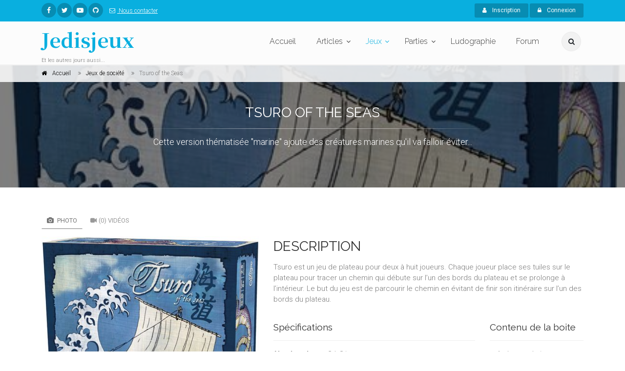

--- FILE ---
content_type: text/html; charset=UTF-8
request_url: https://www.jedisjeux.net/index.php/jeu-de-societe/tsuro-of-the-seas
body_size: 54968
content:
<!DOCTYPE html>
<html dir="ltr" lang="zxx">

<head>
    <meta charset="utf-8">
    <title>    Tsuro of the Seas
  - Jedisjeux - et les autres jours aussi</title>
    <meta name="description" content="Jedisjeux est une association qui rassemble des bénévoles passionnés par les jeux de société. Vous y trouverez des actualités, des critiques, des reportages, des interviews, un forum de discussion, une grande base de données ainsi qu’un calendrier avec les principales dates de sortie des jeux.">
    <meta name="author" content="author">

    <!-- Mobile Meta -->
    <meta name="viewport" content="width=device-width, initial-scale=1, shrink-to-fit=no">

    <!-- Favicon -->
    <link rel="apple-touch-icon" sizes="180x180" href="/apple-touch-icon.png?0433d05">
<link rel="icon" type="image/png" sizes="32x32" href="/favicon-32x32.png?8dd807a">
<link rel="icon" type="image/png" sizes="16x16" href="/favicon-16x16.png?337451e">
<link rel="manifest" href="/manifest.json?b29c0da">
<link rel="mask-icon" href="/safari-pinned-tab.svg?8bbaf7c" color="#ffffff">
<meta name="theme-color" content="#ffffff">

    <!-- Web Fonts -->
    <link href="https://fonts.googleapis.com/css?family=Roboto:300,300i,400,400i,500,500i,700,700i" rel="stylesheet">
    <link href="https://fonts.googleapis.com/css?family=Raleway:300,400,700" rel="stylesheet">
    <link href="https://fonts.googleapis.com/css?family=Pacifico" rel="stylesheet">
    <link href="https://fonts.googleapis.com/css?family=PT+Serif" rel="stylesheet">
    <link href="https://fonts.googleapis.com/css?family=Noto+Serif+JP:700" rel="stylesheet">

    <link href="/assets/frontend/css/style.css?6041a03" rel="stylesheet">

</head>

<!-- body classes:  -->
<!-- "boxed": boxed layout mode e.g. <body class="boxed"> -->
<!-- "pattern-1 ... pattern-9": background patterns for boxed layout mode e.g. <body class="boxed pattern-1"> -->
<!-- "transparent-header": makes the header transparent and pulls the banner to top -->
<!-- "gradient-background-header": applies gradient background to header -->
<!-- "page-loader-1 ... page-loader-6": add a page loader to the page (more info @components-page-loaders.html) -->
<body class=" ">

<script>
    (function(i,s,o,g,r,a,m){i['GoogleAnalyticsObject']=r;i[r]=i[r]||function(){
                (i[r].q=i[r].q||[]).push(arguments)},i[r].l=1*new Date();a=s.createElement(o),
            m=s.getElementsByTagName(o)[0];a.async=1;a.src=g;m.parentNode.insertBefore(a,m)
    })(window,document,'script','https://www.google-analytics.com/analytics.js','ga');

    ga('create', 'UA-5338328-1', 'auto');
    ga('send', 'pageview');

</script>

<!-- scrollToTop -->
<!-- ================ -->
<div class="scrollToTop circle"><i class="fa fa-angle-up"></i></div>

<!-- page wrapper start -->
<!-- ================ -->
<div class="page-wrapper">
    
<!-- header-container start -->
<div class="header-container">
    
<!-- header-top start -->
<!-- classes:  -->
<!-- "dark": dark version of header top e.g. class="header-top dark" -->
<!-- "colored": colored version of header top e.g. class="header-top colored" -->
<!-- ================ -->
<div class="header-top colored">
    <div class="container">
        <div class="row">
            <div class="col-2 col-sm-6 col-lg-9">
                <!-- header-top-first start -->
                <!-- ================ -->
                <div class="header-top-first clearfix">
                    <ul class="social-links circle small clearfix hidden-sm-down">
                            <li class="facebook"><a href="https://www.facebook.com/jedisjeux"><i class="fa fa-facebook"></i></a></li>
    <li class="twitter"><a href="https://twitter.com/jedisjeux"><i class="fa fa-twitter"></i></a></li>
    <li class="youtube"><a href="https://www.youtube.com/user/jedisjeux"><i class="fa fa-youtube-play"></i></a></li>
    <li class="github"><a href="https://github.com/Jedisjeux/Jedisjeux"><i class="fa fa-github"></i></a></li>

                    </ul>
                    <div class="social-links hidden-md-up circle small">
                        <div class="btn-group dropdown">
                            <button id="header-top-drop-1" type="button" class="btn dropdown-toggle dropdown-toggle--no-caret" data-toggle="dropdown" aria-haspopup="true" aria-expanded="false"><i class="fa fa-share-alt"></i></button>
                            <ul class="dropdown-menu dropdown-animation" aria-labelledby="header-top-drop-1">
                                    <li class="facebook"><a href="https://www.facebook.com/jedisjeux"><i class="fa fa-facebook"></i></a></li>
    <li class="twitter"><a href="https://twitter.com/jedisjeux"><i class="fa fa-twitter"></i></a></li>
    <li class="youtube"><a href="https://www.youtube.com/user/jedisjeux"><i class="fa fa-youtube-play"></i></a></li>
    <li class="github"><a href="https://github.com/Jedisjeux/Jedisjeux"><i class="fa fa-github"></i></a></li>

                            </ul>
                        </div>
                    </div>
                    <ul class="list-inline hidden-md-down">
                        <li class="list-inline-item">
                            <a href="/index.php/contact">
                                <i class="fa fa-envelope-o pr-1 pl-2"></i>
                                Nous contacter
                            </a>
                        </li>
                    </ul>
                </div>
                <!-- header-top-first end -->
            </div>
            <div class="col-10 col-sm-6 col-lg-3">

                <!-- header-top-second start -->
                <!-- ================ -->
                <div id="header-top-second"  class="clearfix">

                    <!-- header top dropdowns start -->
                    <!-- ================ -->
                    <div class="header-top-dropdown text-right">
                                                    <div class="btn-group">
                                <a href="/index.php/register" class="btn btn-default btn-sm"><i class="fa fa-user pr-2"></i> Inscription</a>
                            </div>

                            <div class="btn-group">
                                <button id="header-top-drop-2" type="button" class="btn dropdown-toggle btn-default btn-sm dropdown-toggle--no-caret" data-toggle="dropdown" aria-haspopup="true" aria-expanded="false"><i class="fa fa-lock pr-2"></i> Connexion</button>
                                <ul class="dropdown-menu dropdown-menu-right dropdown-animation" aria-labelledby="header-top-drop-2">
                                    <li>
                                        <form class="login-form margin-clear" action="/index.php/login-check" method="post">
    <div class="form-group has-feedback">
        <label class="control-label">E-mail</label>
        <input name="_username" type="text" class="form-control" placeholder="">
        <i class="fa fa-user form-control-feedback"></i>
    </div>
    <div class="form-group has-feedback">
        <label class="control-label">Mot de passe</label>
        <input name="_password" type="password" class="form-control" placeholder="">
        <i class="fa fa-lock form-control-feedback"></i>
    </div>
    <div class="form-group">
        <div class="checkbox form-check">
            <input class="form-check-input" type="checkbox" id="modal-remember-me" name="_remember_me" value="on">
            <label class="form-check-label" for="modal-remember-me">
                Rester connecté
            </label>
        </div>
    </div>

    <input type="hidden" name="_csrf_shop_security_token" value="9xaenbWzKAwmx88DWQKSquH8r6Lvsjg60wIrRRqCrNE">
    <button type="submit" class="btn btn-gray btn-sm">Connexion</button>
    <span class="pl-1 pr-1">or</span>
    <a href="/index.php/register" class="btn btn-default btn-sm">Inscription</a>
    <ul>
        <li><a href="/index.php/forgotten-password">Mot de passe oublié ?</a></li>
    </ul>
</form>
                                    </li>
                                </ul>
                            </div>
                                            </div>
                    <!--  header top dropdowns end -->
                </div>
                <!-- header-top-second end -->
            </div>
        </div>
    </div>
</div>
<!-- header-top end -->

    <!-- header start -->
    <!-- classes:  -->
    <!-- "fixed": enables fixed navigation mode (sticky menu) e.g. class="header fixed clearfix" -->
    <!-- "fixed-desktop": enables fixed navigation only for desktop devices e.g. class="header fixed fixed-desktop clearfix" -->
    <!-- "fixed-all": enables fixed navigation only for all devices desktop and mobile e.g. class="header fixed fixed-desktop clearfix" -->
    <!-- "dark": dark version of header e.g. class="header dark clearfix" -->
    <!-- "centered": mandatory class for the centered logo layout -->
    <!-- ================ -->
    <header class="header fixed fixed-desktop clearfix">
        <div class="container">
            <div class="row">
                <div class="col-md-auto hidden-md-down">
                    <!-- header-first start -->
                    <!-- ================ -->
                    <div class="header-first clearfix">

                        <!-- logo -->
                        <div id="logo" class="logo">
                            <a href="/index.php/"><h1 class="logo-font"><span class="text-default">Jedisjeux</span></h1></a>
                        </div>

                        <!-- name-and-slogan -->
                        <div class="site-slogan">
                            Et les autres jours aussi...
                        </div>

                    </div>
                    <!-- header-first end -->

                </div>
                <div class="col-lg-8 ml-auto">

                    <!-- header-second start -->
                    <!-- ================ -->
                    <div class="header-second clearfix">

                        <!-- main-navigation start -->
                        <!-- classes: -->
                        <!-- "onclick": Makes the dropdowns open on click, this the default bootstrap behavior e.g. class="main-navigation onclick" -->
                        <!-- "animated": Enables animations on dropdowns opening e.g. class="main-navigation animated" -->
                        <!-- ================ -->
                        <div class="main-navigation main-navigation--mega-menu onclick animated">
                            <nav class="navbar navbar-expand-lg navbar-light p-0">
                                <div class="navbar-brand clearfix hidden-lg-up">

                                    <!-- logo -->
                                    <div id="logo-mobile" class="logo">
                                        <a href="/index.php/"><h1 class="logo-font-mobile"><span class="text-default">Jedisjeux</span></h1></a>
                                    </div>

                                    <!-- name-and-slogan -->
                                    <div class="site-slogan">
                                        Et les autres jours aussi...
                                    </div>

                                </div>

                                <!-- header dropdown buttons -->
                                <div class="header-dropdown-buttons hidden-lg-up p-0 ml-auto mr-3">
                                    <div class="btn-group">
                                        <button type="button" class="btn dropdown-toggle dropdown-toggle--no-caret" id="header-drop-3" data-toggle="dropdown" aria-haspopup="true" aria-expanded="false"><i class="fa fa-search"></i></button>
                                        <ul class="dropdown-menu dropdown-menu-right dropdown-animation" aria-labelledby="header-drop-3">
                                            <li>
                                                <form role="search" class="search-box margin-clear" action="/index.php/jeux-de-societe/">
                                                    <div class="form-group has-feedback">
                                                        <input type="text"
                                                                                                                              name="criteria[search][value]"
                                                               class="form-control"
                                                               placeholder="Rechercher">
                                                        <i class="fa fa-search form-control-feedback"></i>
                                                    </div>
                                                </form>
                                            </li>
                                        </ul>
                                    </div>
                                                                    </div>
                                <!-- header dropdown buttons end -->

                                <button class="navbar-toggler" type="button" data-toggle="collapse" data-target="#navbar-collapse-1" aria-controls="navbar-collapse-1" aria-expanded="false" aria-label="Toggle navigation">
                                    <span class="navbar-toggler-icon"></span>
                                </button>

                                <div class="collapse navbar-collapse" id="navbar-collapse-1">
                                    
<!-- main-menu -->
<ul class="navbar-nav ml-xl-auto">
    <!-- mega-menu start -->
    <li class="nav-item mega-menu mega-menu--wide">
        <a href="/index.php/" class="nav-link" id="first-dropdown">Accueil</a>
    </li>
    <!-- mega-menu end -->
    <li class="nav-item dropdown ">
        <a href="/index.php/articles/" class="nav-link dropdown-toggle" id="seventh-dropdown" data-toggle="dropdown" aria-haspopup="true" aria-expanded="false">Articles</a>
        <ul class="dropdown-menu" aria-labelledby="seventh-dropdown">
            <li ><a href="/index.php/articles/">Tous</a></li>
                <li>
        <a href="/index.php/articles/categories/actualites">
                            <i class="fa fa-newspaper-o pr-2"></i>
                        Actualités
        </a>
    </li>
    <li>
        <a href="/index.php/articles/categories/critiques">
                            <i class="fa fa-bar-chart pr-2"></i>
                        Critiques
        </a>
    </li>
    <li>
        <a href="/index.php/articles/categories/previews">
                            <i class="fa fa-arrow-right pr-2"></i>
                        Previews
        </a>
    </li>
    <li>
        <a href="/index.php/articles/categories/c-est-dans-la-boite">
                            <i class="fa fa-cubes pr-2"></i>
                        C&#039;est dans la boîte
        </a>
    </li>
    <li>
        <a href="/index.php/articles/categories/reportages">
                            <i class="fa fa-camera pr-2"></i>
                        Reportages
        </a>
    </li>
    <li>
        <a href="/index.php/articles/categories/interviews">
                            <i class="fa fa-microphone pr-2"></i>
                        Interviews
        </a>
    </li>
    <li>
        <a href="/index.php/articles/categories/videos">
                            <i class="fa fa-video-camera pr-2"></i>
                        Vidéos
        </a>
    </li>

        </ul>
    </li>
    <li class="nav-item active dropdown mega-menu mega-menu--narrow">
        <a href="/index.php/jeux-de-societe/" class="nav-link dropdown-toggle" id="sixth-dropdown" data-toggle="dropdown" aria-haspopup="true" aria-expanded="false">Jeux</a>
        <ul class="dropdown-menu" aria-labelledby="sixth-dropdown">
            <li>
                <div class="row">
                    <div class="col-md-12">
                        <h4 class="title"><i class="fa fa-puzzle-piece pr-2"></i> Jeux</h4>
                        <div class="row">
                            <div class="col-lg-6">
                                <div class="divider"></div>
                                <ul class="menu">
                                    <li>
                                        <a href="/index.php/jeux-de-societe/">
                                            <i class="fa fa-th pr-2"></i>
                                            Tous
                                        </a>
                                    </li>
                                        <li>
        <a href="/index.php/jeux-de-societe/cibles/enfants">
                    <i class="fa fa-child pr-2"></i>
                Enfants</a>
    </li>
    <li>
        <a href="/index.php/jeux-de-societe/cibles/debutants">
                    <i class="fa fa-user pr-2"></i>
                Débutants</a>
    </li>
    <li>
        <a href="/index.php/jeux-de-societe/cibles/joueurs-avances">
                    <i class="fa fa-user-plus pr-2"></i>
                Joueurs avancés</a>
    </li>
    <li>
        <a href="/index.php/jeux-de-societe/cibles/experts">
                    <i class="fa fa-star pr-2"></i>
                Experts</a>
    </li>

                                </ul>
                            </div>
                            <div class="col-lg-6">
                                <div class="divider"></div>
                                <ul class="menu">
                                    <li><a href="/index.php/jeux-de-societe/?criteria%5BreviewCount%5D%5Bvalue%5D=5&amp;sorting%5BaverageRating%5D=desc"><i class="fa fa-star pr-2"></i>Mieux notés</a></li>
                                    <li><a href="/index.php/jeux-de-societe/?sorting%5BviewCount%5D=desc"><i class="fa fa-eye pr-2"></i>Plus vus</a></li>
                                    <li><a href="/index.php/jeux-de-societe/?sorting%5BcommentedReviewCount%5D=desc"><i class="fa fa-comments pr-2"></i>Plus commentés</a></li>
                                    <li><a href="/index.php/jeux-primes/"><i class="fa fa-trophy pr-2"></i>Jeux primés</a></li>
                                </ul>
                            </div>
                        </div>
                    </div>
                </div>
            </li>
            <li></li>
        </ul>
    </li>
    <li class="nav-item dropdown">
        <a href="/index.php/parties/"
           class="nav-link dropdown-toggle"
           id="game-plays-dropdown"
           data-toggle="dropdown"
           aria-haspopup="true"
           aria-expanded="false">Parties</a>
        <ul class="dropdown-menu" aria-labelledby="game-plays-dropdown">
            <li><a href="/index.php/parties/">Parties de jeu</a></li>
            <li><a href="/index.php/images/parties/">Photos de partie</a></li>
        </ul>
    </li>
    <li class="nav-item mega-menu mega-menu--wide">
        <a href="/index.php/ludographies/" class="nav-link">Ludographie</a>
    </li>
    <li class="nav-item mega-menu mega-menu--wide">
        <a href="/index.php/topics/" class="nav-link">Forum</a>
    </li>
</ul>
<!-- main-menu end -->
                                </div>
                            </nav>
                        </div>
                        <!-- main-navigation end -->
                    </div>
                    <!-- header-second end -->

                </div>
                <div class="col-auto hidden-md-down">
                    <!-- header dropdown buttons -->
                    <div class="header-dropdown-buttons">
                        <div class="btn-group">
                            <button type="button" class="btn dropdown-toggle dropdown-toggle--no-caret" id="header-drop-1" data-toggle="dropdown" aria-haspopup="true" aria-expanded="false"><i class="fa fa-search"></i></button>
                            <ul class="dropdown-menu dropdown-menu-right dropdown-animation" aria-labelledby="header-drop-1">
                                <li>
                                    <form role="search" class="search-box margin-clear" action="/index.php/jeux-de-societe/">
                                        <div class="form-group has-feedback">
                                            <input type="text"
                                                                                                      name="criteria[search][value]"
                                                   class="form-control"
                                                   placeholder="Rechercher">
                                            <i class="fa fa-search form-control-feedback"></i>
                                        </div>
                                    </form>
                                </li>
                            </ul>
                        </div>
                                            </div>
                    <!-- header dropdown buttons end -->
                </div>
            </div>
        </div>
    </header>
    <!-- header end -->
</div>
<!-- header-container end -->

<div id="flashes">
                                                                                                </div>
        <div itemscope itemtype="http://schema.org/Game">
        
<!-- header-container end -->
<!-- banner start -->
<!-- ================ -->
<div class="banner border-clear dark-translucent-bg" style="background-image:url('https://www.jedisjeux.net/media/cache/default/uploads/img/tsuro-of-the-seas-49-1335807364.jpg');background-position: 50% 32%;">
    <!-- breadcrumb start -->
<!-- ================ -->
<div class="breadcrumb-container">
    <div class="container">
        <ol class="breadcrumb" itemscope itemtype="http://schema.org/BreadcrumbList">
            <li class="breadcrumb-item" itemprop="itemListElement" itemscope itemtype="http://schema.org/ListItem">
                <i class="fa fa-home pr-2"></i>
                <a class="link-dark" href="/index.php/" itemprop="item">
                    <span itemprop="name">Accueil</span>
                    <meta itemprop="position" content="1">
                </a>
            </li>
            <li class="breadcrumb-item" itemprop="itemListElement" itemscope itemtype="http://schema.org/ListItem">
                <a class="link-dark" href="/index.php/jeux-de-societe/" itemprop="item" >
                    <span itemprop="name">Jeux de société</span>
                    <meta itemprop="position" content="2">
                </a>
            </li>
            <li class="breadcrumb-item active" itemprop="itemListElement" itemscope itemtype="http://schema.org/ListItem">
                <span itemprop="name">Tsuro of the Seas</span>
                <meta itemprop="position" content="3">
            </li>
        </ol>
    </div>
</div>
<!-- breadcrumb end -->
    <div class="container">
        <div class="row justify-content-lg-center">
            <div class="col-lg-8 text-center pv-20">
                <h2 class="title object-non-visible" data-animation-effect="fadeIn" data-effect-delay="100" itemprop="name">Tsuro of the Seas</strong></h2>
                                <div class="separator object-non-visible mt-10" data-animation-effect="fadeIn" data-effect-delay="100"></div>
                <div class="text-center object-non-visible"
                     data-animation-effect="fadeIn"
                     data-effect-delay="100"
                     style="font-size: larger"
                     itemprop="description">
                    <p>Cette version thématisée "marine" ajoute des créatures marines qu'il va falloir éviter...</p>
                </div>
            </div>
        </div>
    </div>
</div>
<!-- banner end -->
        
<!-- main-container start -->
<!-- ================ -->
<section class="main-container">

    <div class="container">
        <div class="row">

            <!-- main start -->
            <!-- ================ -->
            <div class="main col-12">
                <div class="row">
                    <div class="col-lg-4 col-xl-5">
                        <!-- pills start -->
                        <!-- ================ -->
                        <!-- Nav tabs -->
                        <ul class="nav nav-pills">
                            <li class="nav-item"><a class="nav-link active" href="#pill-1" data-toggle="tab"
                                                    title="images"><i
                                            class="fa fa-camera pr-1"></i> Photo</a></li>
                            <li class="nav-item"><a class="nav-link" href="#videos" data-toggle="tab" title="videos"><i
                                            class="fa fa-video-camera pr-1"></i>(0) Vidéos</a></li>
                        </ul>
                        <!-- Tab panes -->
                        <div class="tab-content clear-style">
                            <div class="tab-pane active" id="pill-1">
                                <div class="slick-carousel content-slider-with-thumbs mb-20">
                                                                            <div class="overlay-container overlay-visible">
                                                <img class="" src="https://www.jedisjeux.net/media/cache/full/uploads/img/tsuro-of-the-seas-49-1335807364.jpg" alt="Tsuro of the Seas"/>

                                            <a href="https://www.jedisjeux.net/media/cache/full/uploads/img/tsuro-of-the-seas-49-1335807364.jpg"
                                               class="slick-carousel--popup-img overlay-link"
                                               title=""><i class="fa fa-plus"></i></a>
                                        </div>
                                                                            <div class="overlay-container overlay-visible">
                                                <img class="" src="https://www.jedisjeux.net/media/cache/full/uploads/img/tsuro-of-the-seas-73-1345455354.png" alt="Tsuro of the Seas"/>

                                            <a href="https://www.jedisjeux.net/media/cache/full/uploads/img/tsuro-of-the-seas-73-1345455354.png"
                                               class="slick-carousel--popup-img overlay-link"
                                               title=""><i class="fa fa-plus"></i></a>
                                        </div>
                                                                    </div>
                                                                    <div class="content-slider-thumbs-container">
                                        <div class="slick-carousel content-slider-thumbs">
                                                                                            <div class="slick-nav-thumb">
                                                        <img class="" src="https://www.jedisjeux.net/media/cache/full/uploads/img/tsuro-of-the-seas-49-1335807364.jpg" alt="Tsuro of the Seas"/>

                                                </div>
                                                                                            <div class="slick-nav-thumb">
                                                        <img class="" src="https://www.jedisjeux.net/media/cache/full/uploads/img/tsuro-of-the-seas-73-1345455354.png" alt="Tsuro of the Seas"/>

                                                </div>
                                                                                    </div>
                                    </div>
                                                            </div>
                            <div class="tab-pane" id="videos">
                                                            </div>
                        </div>
                        <!-- pills end -->
                        <div class="clearfix mb-20">
                            <strong>Votre note</strong>
                             <div class="rating md rate"
      data-product-id="5803"
      data-max-value="10"       data-update-input-field-name="sylius_product_review_rating_rating"
      data-step-size="1">
 </div>


                            <hr class="mb-10">
                            <a href="#"
                               class="wishlist"
                               data-toggle="dropdown"
                               aria-haspopup="true" aria-expanded="false" ><i class="fa fa-plus pl-10 pr-1"></i>Ajouter à</a>
                            <ul class="dropdown-menu"
                                style="white-space: nowrap; padding: 10px">
                                <li>
                                    <form id="productListForm">
                                        <input type="hidden" name="productId"
                                               value="5803"/>
                                        <div class="list">
                                            <input id="game_library" type="checkbox" data-code="game_library"/>
                                            <label for="game_library">Ludothèque</label>
                                        </div>
                                        <div class="list">
                                            <input id="wishes" type="checkbox" data-code="wishes"/>
                                            <label for="wishes">Envies</label>
                                        </div>
                                        <div class="list">
                                            <input id="see_later" type="checkbox" data-code="see_later"/>
                                            <label for="see_later">A regarder plus tard</label>
                                        </div>
                                    </form>
                                </li>
                                <li>
                                    <hr/>
                                    <form method="post" class="form-inline" id="newProductListForm">
                                        <div class="form-group">
                                            <input type="text"
                                                   id="list_name"
                                                   name="name"
                                                   class="form-control"
                                                   placeholder="Nouvelle liste"/>
                                        </div>
                                        <button type="submit"
                                                class="btn btn-default"><span
                                                    class="fa fa-check"></span> Créer
                                        </button>
                                    </form>
                                </li>
                            </ul>
                                
<a id="productReviewButton" href="/index.php/products/tsuro-of-the-seas/reviews/new" class="wishlist">
    <i class="fa fa-star-o pl-10 pr-1"></i>Votre avis
</a>

                            <a href="/index.php/jeu-de-societe/tsuro-of-the-seas/parties/new" class="wishlist"><i class="fa fa-table pl-10 pr-1"></i>Enregistrer une
                                partie</a>
                        </div>
                    </div>
                    <div class="col-lg-8 col-xl-7 pv-30">
                        <h2 class="mt-4">Description</h2>
                        <p>Tsuro est un jeu de plateau pour deux &agrave; huit joueurs. Chaque joueur place ses tuiles sur le plateau pour tracer un chemin qui d&eacute;bute sur l&rsquo;un des bords du plateau et se prolonge &agrave; l&rsquo;int&eacute;rieur. Le but du jeu est de parcourir le chemin en &eacute;vitant de finir son itin&eacute;raire sur l&rsquo;un des bords du plateau.</p>
                        <div class="row">
                            <div class="col-md-8">
                                <h4 class="space-top">Spécifications</h4>
                                <hr>
                                



<dl class="row">
    <dt class="col-sm-3 text-sm-right">Nombre de joueurs</dt>
    <dd class="col-sm-9" itemprop="numberOfPlayers" itemscope itemtype="http://schema.org/QuantitativeValue">
                    <span itemprop="minValue">2</span> à <span itemprop="maxValue">8</span> joueurs
    
    </dd>
    <dt class="col-sm-3 text-sm-right">Âge</dt>
    <dd class="col-sm-9" itemprop="audience" itemscope itemtype="http://schema.org/PeopleAudience">
        à partir de 8 ans
        <meta itemprop="suggestedMinAge" content="8">
    </dd>
    <dt class="col-sm-3 text-sm-right">Durée</dt>
    <dd class="col-sm-9"></dd>
            <dt class="col-sm-3 text-sm-right">Mécanismes</dt>
        <dd id="product-mechanisms" class="col-sm-9">    <a href="/index.php/jeux-de-societe/mecanismes/parcours">Parcours</a>, <a href="/index.php/jeux-de-societe/mecanismes/blocage">Blocage</a>, <a href="/index.php/jeux-de-societe/mecanismes/tuiles">Tuiles</a></dd>
                <dt class="col-sm-3 text-sm-right">Thèmes</dt>
        <dd id="product-themes" class="col-sm-9">    <a href="/index.php/jeux-de-societe/themes/abstrait">Abstrait</a>, <a href="/index.php/jeux-de-societe/themes/transport/maritime">Maritime</a></dd>
        <dt class="col-sm-3 text-sm-right">Date de sortie</dt>
    <dd class="col-sm-9">    
            2012
    
</dd>
            <dt class="col-sm-3 text-sm-right">Auteur(s)</dt>
        <dd id="product-designers" class="col-sm-9">    <a href="/index.php/jeux-de-societe/personnes/jordan-weisman">Jordan Weisman</a></dd>
                    <dt class="col-sm-3 text-sm-right">Editeur(s)</dt>
        <dd id="product-publishers" class="col-sm-9">    <a href="/index.php/jeux-de-societe/personnes/calliope-games">Calliope Games</a></dd>
    </dl>
                                                            </div>
                            <div class="col-md-4">
                                                                    <h4 class="space-top">Contenu de la boite</h4>
                                    <hr>
                                    <ul id="box-content" class="nav flex-column list-style-icons">
                                                                                    <li class="nav-item">
                                                <i class="fa fa-caret-right pr-10"></i>1 plateau de jeu
                                            </li>
                                                                                    <li class="nav-item">
                                                <i class="fa fa-caret-right pr-10"></i>8 pions
                                            </li>
                                                                                    <li class="nav-item">
                                                <i class="fa fa-caret-right pr-10"></i>1 carte Dragon
                                            </li>
                                                                                    <li class="nav-item">
                                                <i class="fa fa-caret-right pr-10"></i>35 cartes
                                            </li>
                                                                                    <li class="nav-item">
                                                <i class="fa fa-caret-right pr-10"></i>1 règle du jeu
                                            </li>
                                                                            </ul>
                                                            </div>
                        </div>
                        <hr>
                    </div>
                </div>
            </div>
            <!-- main end -->

        </div>
    </div>
</section>
<!-- main-container end -->
        <!-- section start -->
<!-- ================ -->
<section class="pv-30 light-gray-bg">
    <div class="container">
        <div class="row">
            <div class="col-lg-8 pv-20">
    <!-- Nav tabs -->
    <ul class="nav nav-tabs style-4" role="tablist">
        <li class="nav-item"><a class="nav-link active" href="#reviews" role="tab" data-toggle="tab"><i
                        class="fa fa-star pr-1"></i>(0) Avis</a></li>
        <li class="nav-item"><a class="nav-link" href="#articles" role="tab" data-toggle="tab"><i
                        class="fa fa-star pr-1"></i>(0) Articles</a></li>
        <li class="nav-item"><a class="nav-link" href="#game-plays" role="tab" data-toggle="tab"><i
                        class="fa fa-star pr-1"></i>(0) Parties de jeu</a></li>
        <li class="nav-item"><a class="nav-link" href="#files" role="tab" data-toggle="tab"><i
                        class="fa fa-star pr-1"></i>(0) Fichiers</a></li>
    </ul>
    <!-- Tab panes -->
    <div class="tab-content padding-top-clear padding-bottom-clear">
        <div class="tab-pane active" id="reviews">
            <!-- comments start -->
<div class="comments margin-clear space-top">
    
                <div class="alert alert-icon alert-info" role="alert">
        <i class="fa fa-info-circle"></i>
        <h3>Info</h3>
        Il n&#039;y a aucun avis
    </div>




    <a href="/index.php/products/tsuro-of-the-seas/reviews/"
       class="btn btn-gray btn-sm margin-clear">
        <i class="fa fa-list pr-10"></i>
        Voir plus d&#039;avis
    </a>
</div>
<!-- comments end -->
        </div>
        <div class="tab-pane" id="articles">
            <!-- articles start -->
<div class="margin-clear space-top">
    
                <div class="alert alert-icon alert-info" role="alert">
        <i class="fa fa-info-circle"></i>
        <h3>Info</h3>
        Il n&#039;y a aucun article.
    </div>




    <a href="/index.php/jeu-de-societe/tsuro-of-the-seas/articles/"
       class="btn btn-gray btn-sm margin-clear">
        <i class="fa fa-list pr-10"></i>
        Voir plus d&#039;articles
    </a>
</div>
<!-- articles end -->
        </div>
        <div class="tab-pane" id="game-plays">
            <!-- articles start -->
<div class="margin-clear space-top">
    
                <div class="alert alert-icon alert-info" role="alert">
        <i class="fa fa-info-circle"></i>
        <h3>Info</h3>
        Il n&#039;y a aucun article.
    </div>




    <a href="/index.php/jeu-de-societe/tsuro-of-the-seas/parties/"
       class="btn btn-gray btn-sm margin-clear">
        <i class="fa fa-list pr-10"></i>
        Voir plus de parties de jeu
    </a>

    <a href="/index.php/jeu-de-societe/tsuro-of-the-seas/parties/new"
       class="btn btn-default btn-sm margin-clear">
        <i class="fa fa-plus pr-10"></i>
        Enregistrer une partie
    </a>
</div>
<!-- articles end -->
        </div>
        <div class="tab-pane" id="files">
            <!-- files start -->
<div class="margin-clear space-top">
    
                <div class="alert alert-icon alert-info" role="alert">
        <i class="fa fa-info-circle"></i>
        <h3>Info</h3>
        Il n&#039;y a aucun fichier.
    </div>




    <a href="/index.php/products/tsuro-of-the-seas/files/"
       class="btn btn-gray btn-sm margin-clear">
        <i class="fa fa-list pr-10"></i>
        Voir plus de fichiers
    </a>

    <a href="/index.php/products/tsuro-of-the-seas/files/new"
       class="btn btn-default btn-sm margin-clear">
        <i class="fa fa-plus pr-10"></i>
        Proposer un fichier
    </a>
</div>
<!-- files end -->
        </div>
    </div>
</div>
            <!-- sidebar start -->
<!-- ================ -->
<aside class="col-lg-4 col-xl-3 ml-xl-auto">
    <div class="sidebar">
        


        
<div id="pub-banner-sidebar" class="carousel slide mt-4" data-ride="carousel">
    <!-- Indicators -->
    <ol class="carousel-indicators top">
                    <li data-target="#pub-banner-sidebar" data-slide-to="0" class="active"></li>
            </ol>
    <!-- Wrapper for slides -->
    <div class="carousel-inner" role="listbox">
                    <div class="carousel-item active">
                <a href="https://www.play-in.com/jeux_de_societe/" target="_blank">
                    <img class="img-responsive" src="https://www.jedisjeux.net/media/cache/pub_banner/uploads/img/600ae874a264a0.53050271.jpg" alt="Play-in.com"/>
                </a>
            </div>
            </div>
</div>

    </div>
</aside>
<!-- sidebar end -->
        </div>
    </div>
</section>
<!-- section end -->
    </div>
        <section class="pv-30">
    <div class="container">
                    <div class="row">
                <h3 class="title">Dans la même série</h3>
                <div id="sylius-product-association-Dans la même série">
                    <div class="separator-2"></div>
                    <div class="col-md-12">
                        
<div class="row grid-space-10">
            <div class="col-lg-3 col-md-6">
            

<div class="image-box style-2 mb-20 bordered light-gray-bg"  itemscope itemtype="http://schema.org/Game">
    <div class="overlay-container overlay-visible">
                        <img class="" src="https://www.jedisjeux.net/media/cache/magazine_item/uploads/img/tsuro-73-1333616035.jpg" alt="Tsuro"/>

                <a class="overlay-link" href="/index.php/jeu-de-societe/tsuro"><i class="fa fa-link"></i></a>
        <div class="overlay-bottom text-left">
            <p class="lead margin-clear" itemprop="name">Tsuro</p>
        </div>
    </div>
    <div class="body">
                <p itemprop="aggregateRating" itemscope itemtype="http://schema.org/AggregateRating">
                <i class="fa fa-star text-default"></i>
    <i class="fa fa-star text-default"></i>
    <i class="fa fa-star text-default fa-star-half-empty"></i>
    <i class="fa fa-star"></i>
    <i class="fa fa-star"></i>
 4.5<small>/10</small>
            <meta itemprop="ratingValue" content="4.5">
            <meta itemprop="bestRating" content="10">
            <meta itemprop="worstRating" content="1">
            <meta itemprop="ratingCount" content="4">
            <meta itemprop="reviewCount" content="1">
        </p>
        
                    <p>Le Dragon et le Phoenix sont les gardiens légendaires et les guides du chemin de la vie. Ils sont...</p>
        
        <ul class="list-icons small">
            <li itemprop="numberOfPlayers" itemscope itemtype="http://schema.org/QuantitativeValue">
                <i class="fa fa-user"></i>             <span itemprop="minValue">2</span> à <span itemprop="maxValue">8</span> joueurs
    
            </li>
                            <li itemprop="audience" itemscope itemtype="http://schema.org/PeopleAudience">
                    <i class="fa fa-child"></i> à partir de 7 ans
                    <meta itemprop="suggestedMinAge" content="7">
                </li>
                                        <li><i class="fa fa-clock-o"></i> 10
                minutes</li>
                        <li><i class="fa fa-calendar-o"></i> Sortie :     
            1 janv. 2005
    
</li>
        </ul>
        <a href="/index.php/jeu-de-societe/tsuro" class="btn btn-default btn-sm margin-clear">En savoir plus<i class="fa fa-arrow-right pl-10"></i></a>
    </div>
</div>
        </div>
    </div>
                    </div>
                </div>
            </div>
            </div>
</section>
    <!-- footer top start -->
<!-- ================ -->
<div class="dark-bg default-hovered footer-top animated-text">
    <div class="container">
        <div class="row">
            <div class="col-md-12">
                <div class="call-to-action text-center">
                    <div class="row">
                        <div class="col-md-8">
                            <h2 class="mt-4">Open Source board game website on Symfony</h2>
                            <h2 class="mt-4">Join the force</h2>
                        </div>
                        <div class="col-md-4">
                            <p class="mt-3"><a href="https://github.com/Jedisjeux/Jedisjeux" class="btn btn-animated btn-lg btn-gray-transparent">Github<i class="fa fa-github pl-20"></i></a></p>
                        </div>
                    </div>
                </div>
            </div>
        </div>
    </div>
</div>
<!-- footer top end -->

    
<!-- footer start (Add "dark" class to #footer in order to enable dark footer) -->
<!-- ================ -->
<footer id="footer" class="clearfix ">

    <!-- .footer start -->
    <!-- ================ -->
    <div class="footer">
        <div class="container">
            <div class="footer-inner">
                <div class="row">
                    <div class="col-lg-3">
                        <div class="footer-content">
                            <div class="logo-footer"><span id="logo-footer" class="logo-font text-default">Jedisjeux</span></div>
                            <p>Jedisjeux est une association qui rassemble des bénévoles passionnés par les jeux de société. Vous y trouverez des actualités, des critiques, des reportages, des interviews, un forum de discussion, une grande base de données ainsi qu’un calendrier avec les principales dates de sortie des jeux.</p>
                        </div>
                    </div>
                    <div class="col-lg-3">
                        <div class="footer-content">
                            <h2 class="title">Derniers articles</h2>
                            <div class="separator-2"></div>
                            

            
        <div class="media margin-clear">
            <div class="d-flex pr-2">
                <div class="overlay-container">
                                                <img class="" src="https://www.jedisjeux.net/media/cache/magazine_item_wide/uploads/img/696939795268f8.25962691.jpg" alt="Knitting Circle"/>

                                        <a href="/index.php/article/knitting-circle-1" class="overlay-link small"><i class="fa fa-link"></i></a>
                </div>
            </div>
            <div class="media-body">
                <h6 class="media-heading"><a href="/index.php/article/knitting-circle-1">Knitting Circle</a></h6>
                <p class="small margin-clear"><i class="fa fa-calendar pr-2"></i>15 janv. 2026</p>
            </div>
        </div>
                    <hr>
                    
        <div class="media margin-clear">
            <div class="d-flex pr-2">
                <div class="overlay-container">
                                                <img class="" src="https://www.jedisjeux.net/media/cache/magazine_item_wide/uploads/img/695e5def2a5e94.85830782.jpg" alt="Light Speed Arena (et ses extensions)"/>

                                        <a href="/index.php/article/light-speed-arena-et-ses-extensions" class="overlay-link small"><i class="fa fa-link"></i></a>
                </div>
            </div>
            <div class="media-body">
                <h6 class="media-heading"><a href="/index.php/article/light-speed-arena-et-ses-extensions">Light Speed Arena (et ses extensions)</a></h6>
                <p class="small margin-clear"><i class="fa fa-calendar pr-2"></i>9 janv. 2026</p>
            </div>
        </div>
                    <hr>
                    
        <div class="media margin-clear">
            <div class="d-flex pr-2">
                <div class="overlay-container">
                                                <img class="" src="https://www.jedisjeux.net/media/cache/magazine_item_wide/uploads/img/694aa1b56c6e46.65666150.jpg" alt="Bilan ludique 2025 - Cyril83"/>

                                        <a href="/index.php/article/bilan-ludique-2025-cyril83" class="overlay-link small"><i class="fa fa-link"></i></a>
                </div>
            </div>
            <div class="media-body">
                <h6 class="media-heading"><a href="/index.php/article/bilan-ludique-2025-cyril83">Bilan ludique 2025 - Cyril83</a></h6>
                <p class="small margin-clear"><i class="fa fa-calendar pr-2"></i>4 janv. 2026</p>
            </div>
        </div>
                    <hr>
                    
        <div class="media margin-clear">
            <div class="d-flex pr-2">
                <div class="overlay-container">
                                                <img class="" src="https://www.jedisjeux.net/media/cache/magazine_item_wide/uploads/img/69146f1ce76588.13647805.jpeg" alt="Essen 2025 jour 4 dimanche 25 octobre 2025"/>

                                        <a href="/index.php/article/essen-2025-jour-4-dimanche-25-octobre-2025" class="overlay-link small"><i class="fa fa-link"></i></a>
                </div>
            </div>
            <div class="media-body">
                <h6 class="media-heading"><a href="/index.php/article/essen-2025-jour-4-dimanche-25-octobre-2025">Essen 2025 jour 4 dimanche 25 octobre 2025</a></h6>
                <p class="small margin-clear"><i class="fa fa-calendar pr-2"></i>20 déc. 2025</p>
            </div>
        </div>
                    <hr>
            
                        </div>
                    </div>
                    <div class="col-lg-3">
                        <div class="footer-content">
                            <h2 class="title">Photos de partie</h2>
                            <div class="separator-2"></div>
                            
<div class="row grid-space-10">
            
        <div class="col-4 col-lg-6">
            <div class="overlay-container mb-10">
                    <img class="" src="https://www.jedisjeux.net/media/cache/magazine_item/uploads/img/654e8cec76dc51.97274958.jpg" alt="image"/>

                <a href="/index.php/jeu-de-societe/nekojima/parties/14558" class="overlay-link small">
                    <i class="fa fa-link"></i>
                </a>
            </div>
        </div>
            
        <div class="col-4 col-lg-6">
            <div class="overlay-container mb-10">
                    <img class="" src="https://www.jedisjeux.net/media/cache/magazine_item/uploads/img/643e400bb865a7.02966780.jpg" alt="image"/>

                <a href="/index.php/jeu-de-societe/forests-of-pangaia/parties/14114" class="overlay-link small">
                    <i class="fa fa-link"></i>
                </a>
            </div>
        </div>
            
        <div class="col-4 col-lg-6">
            <div class="overlay-container mb-10">
                    <img class="" src="https://www.jedisjeux.net/media/cache/magazine_item/uploads/img/643e400bbbba14.16207852.jpg" alt="image"/>

                <a href="/index.php/jeu-de-societe/forests-of-pangaia/parties/14114" class="overlay-link small">
                    <i class="fa fa-link"></i>
                </a>
            </div>
        </div>
            
        <div class="col-4 col-lg-6">
            <div class="overlay-container mb-10">
                    <img class="" src="https://www.jedisjeux.net/media/cache/magazine_item/uploads/img/643d0ed4498df1.66729925.jpg" alt="image"/>

                <a href="/index.php/jeu-de-societe/my-city-roll-write/parties/14111" class="overlay-link small">
                    <i class="fa fa-link"></i>
                </a>
            </div>
        </div>
            
        <div class="col-4 col-lg-6">
            <div class="overlay-container mb-10">
                    <img class="" src="https://www.jedisjeux.net/media/cache/magazine_item/uploads/img/643d0ed44a9cc8.59406322.jpg" alt="image"/>

                <a href="/index.php/jeu-de-societe/my-city-roll-write/parties/14111" class="overlay-link small">
                    <i class="fa fa-link"></i>
                </a>
            </div>
        </div>
            
        <div class="col-4 col-lg-6">
            <div class="overlay-container mb-10">
                    <img class="" src="https://www.jedisjeux.net/media/cache/magazine_item/uploads/img/640e2c60720ca4.20195396.jpeg" alt="image"/>

                <a href="/index.php/jeu-de-societe/break-in-chichen-itza/parties/14050" class="overlay-link small">
                    <i class="fa fa-link"></i>
                </a>
            </div>
        </div>
    </div>

                            <div class="text-right space-top">
                                <a href="/index.php/images/parties/" class="link-dark"><i class="fa fa-plus-circle pl-1 pr-1"></i>More</a>
                            </div>
                        </div>
                    </div>
                    <div class="col-lg-3">
                        <div class="footer-content">
                            <h2 class="title">Nous contacter</h2>
                            <div class="separator-2"></div>
                            <ul class="social-links circle animated-effect-1">
                                    <li class="facebook"><a href="https://www.facebook.com/jedisjeux"><i class="fa fa-facebook"></i></a></li>
    <li class="twitter"><a href="https://twitter.com/jedisjeux"><i class="fa fa-twitter"></i></a></li>
    <li class="youtube"><a href="https://www.youtube.com/user/jedisjeux"><i class="fa fa-youtube-play"></i></a></li>
    <li class="github"><a href="https://github.com/Jedisjeux/Jedisjeux"><i class="fa fa-github"></i></a></li>

                            </ul>
                            <div class="separator-2"></div>
                            <ul class="list-icons">
                                <li><i class="fa fa-map-marker pr-2 text-default"></i> </li>
                                <li><a href="/index.php/contact"><i class="fa fa-envelope-o pr-2"></i>Nous contacter</a></li>
                            </ul>
                        </div>
                    </div>
                </div>
            </div>
        </div>
    </div>
    <!-- .footer end -->

    <!-- .subfooter start -->
    <!-- ================ -->
    <div class="subfooter">
        <div class="container">
            <div class="subfooter-inner">
                <div class="row">
                    <div class="col-md-12">
                        <p class="text-center">Copyright © 2026 Jedisjeux. All rights reserved.</p>
                    </div>
                </div>
            </div>
        </div>
    </div>
    <!-- .subfooter end -->

</footer>
    <!-- footer end -->
</div>
<!-- page-wrapper end -->

<!-- JavaScript files placed at the end of the document so the pages load faster -->
<!-- ================================================== -->

<script src="/assets/frontend/js/app.js?e8a41d8"></script>

<!-- Google Maps javascript -->
<script src="/bundles/fosjsrouting/js/router.js?4b9e503"></script>
<script src="/index.php/js/routing?callback=fos.Router.setData"></script>

</body>
</html>
